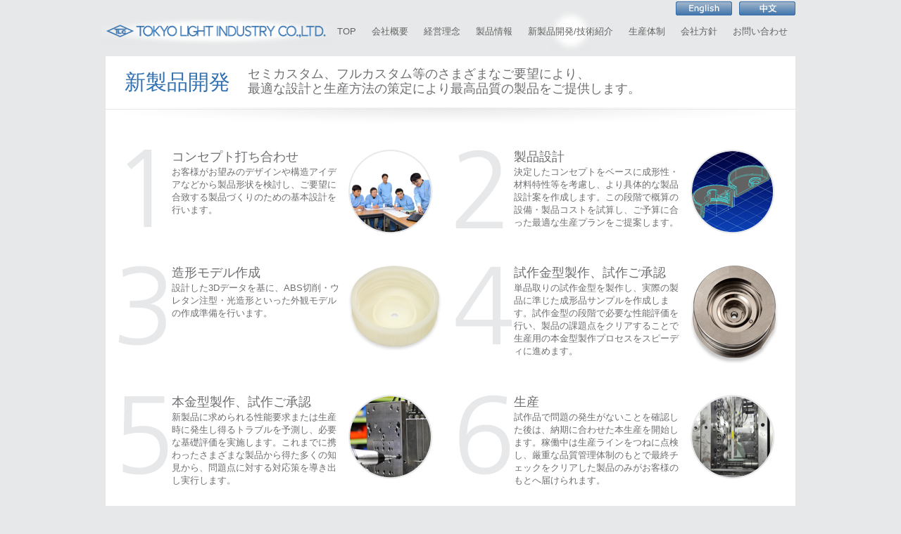

--- FILE ---
content_type: text/html
request_url: https://tokyo-light.co.jp/technology/
body_size: 4408
content:
<!DOCTYPE html>
<html xmlns="http://www.w3.org/1999/xhtml" lang="ja">
<head>
<meta charset="UTF-8" />
<meta name="viewport" content="width=device-width,maximum-scale=1" />
<title>新製品開発/技術紹介｜東京ライト工業株式会社</title>
<meta name="description" content="お客様のご要望を第一に考え、高品質・高性能な製品開発をサポートさせて頂きます。" />
<meta name="keywords" content="東京ライト工業,TOKYO LIGHT,新製品開発,技術紹介,プラスチック,泡ディスペンサー,泡ポンプフォーマー,ヒンジキャップ,ペットボトル用キャップ,容器キャップ,プラスチック容器,チューブ用キャップ,環境配慮製品,準クリーンルーム,泡,サニタリー,衛生用品,化粧品,食品用,消毒用,射出成形品,ISO9001,ISO14001,ISO22000" />
<!--[if lt IE 9]>
<script src="common/js/html5shiv.js"></script>
<script src="//ie7-js.googlecode.com/svn/version/2.1(beta4)/IE9.js"></script>
<script src="//css3-mediaqueries-js.googlecode.com/svn/trunk/css3-mediaqueries.js"></script>
<![endif]-->
<script src="//ajax.googleapis.com/ajax/libs/jquery/1.9.1/jquery.min.js"></script>
<script src="../common/js/common.js"></script>
<script src="../common/js/jquery.tile.js"></script>
<script type="text/javascript">
$(function() {
	$("#newproduct div article").tile(2);
});
</script>
<link rel="stylesheet" href="../common/css/style.css">
<link rel="stylesheet" href="../common/css/technology.css">

<!-- favicon start // -->
<link rel="apple-touch-icon" sizes="57x57" href="/shared/favicon/apple-icon-57x57.png">
<link rel="apple-touch-icon" sizes="60x60" href="/shared/favicon/apple-icon-60x60.png">
<link rel="apple-touch-icon" sizes="72x72" href="/shared/favicon/apple-icon-72x72.png">
<link rel="apple-touch-icon" sizes="76x76" href="/shared/favicon/apple-icon-76x76.png">
<link rel="apple-touch-icon" sizes="114x114" href="/shared/favicon/apple-icon-114x114.png">
<link rel="apple-touch-icon" sizes="120x120" href="/shared/favicon/apple-icon-120x120.png">
<link rel="apple-touch-icon" sizes="144x144" href="/shared/favicon/apple-icon-144x144.png">
<link rel="apple-touch-icon" sizes="152x152" href="/shared/favicon/apple-icon-152x152.png">
<link rel="apple-touch-icon" sizes="180x180" href="/shared/favicon/apple-icon-180x180.png">
<link rel="icon" type="image/png" sizes="192x192"  href="/shared/favicon/android-icon-192x192.png">
<link rel="icon" type="image/png" sizes="32x32" href="/shared/favicon/favicon-32x32.png">
<link rel="icon" type="image/png" sizes="96x96" href="/shared/favicon/favicon-96x96.png">
<link rel="icon" type="image/png" sizes="16x16" href="/shared/favicon/favicon-16x16.png">
<link rel="manifest" href="/shared/favicon/manifest.json">
<meta name="msapplication-TileColor" content="#ffffff">
<meta name="msapplication-TileImage" content="/shared/favicon/ms-icon-144x144.png">
<meta name="msapplication-config" content="/shared/favicon/browserconfig.xml">
<meta name="theme-color" content="#ffffff">
<link rel="shortcut icon" href="/favicon.ico">
<link rel="mask-icon" href="/shared/favicon/safari-pinned-tab.svg" color="#5bbad5">
<link rel="icon" href="/favicon.ico">
<link rel="icon" href="/favicon.ico" type="image/x-icon">
<link rel="icon" href="/favicon.ico" type="image/vnd.microsoft.icon">
<!-- // favicon end -->

<!-- Google tag (gtag.js) -->
<script async src="https://www.googletagmanager.com/gtag/js?id=G-QF4TB39S2Y"></script>
<script>
  window.dataLayer = window.dataLayer || [];
  function gtag(){dataLayer.push(arguments);}
  gtag('js', new Date());

  gtag('config', 'G-QF4TB39S2Y');
</script>

<!-- Microsoft Clarity tag -->
<script type="text/javascript">
	(function(c,l,a,r,i,t,y){
		c[a]=c[a]||function(){(c[a].q=c[a].q||[]).push(arguments)};
		t=l.createElement(r);t.async=1;t.src="https://www.clarity.ms/tag/"+i;
		y=l.getElementsByTagName(r)[0];y.parentNode.insertBefore(t,y);
	})(window, document, "clarity", "script", "ly92g9dtoy");
</script>  

</head>
<body>
<header>
	<h1><a href="/"><img src="../common/img/logo.png" width="330" height="38" alt="TOKYO LIGHT CO."></a></h1>
	<nav><ul>
		<li><a href="/">TOP</a></li>
        <li><a href="/company/">会社概要</a></li>
        <li><a href="/principle/">経営理念</a></li>
		<li><a href="/product/">製品情報</a></li>
		<li class="active"><a href="/technology/">新製品開発/技術紹介</a></li>
		<li><a href="/production/">生産体制</a></li>
		<li><a href="/ecology/">会社方針</a></li>
		<li><a href="/public_shtml/contact/">お問い合わせ</a></li>
	</ul></nav>
  <div class="for_en"><a href="/en/index.html"><img src="../img/btn_english.png" width="80" height="20" alt="東京ライト工業 英語サイトへ"></a></div>
  <div class="for_cn"><a href="/cn/"><img src="../img/btn_chinese.png" width="80" height="20" alt="東京ライト工業 中国語サイトへ"></a></div>
</header>
<div id="contents">
	<section id="newproduct">
		<hgroup>
			<h1>新製品開発</h1>
			<h2>セミカスタム、フルカスタム等のさまざまなご要望により、<br>
			最適な設計と生産方法の策定により最高品質の製品をご提供します。</h2>
		</hgroup>
		<div>
			<article>
				<h1>コンセプト打ち合わせ</h1>
				<p><img src="img/img_01.jpg" width="120" height="120" alt="コンセプト打ち合わせ"></p>
				<p>お客様がお望みのデザインや構造アイデアなどから製品形状を検討し、ご要望に合致する製品づくりのための基本設計を行います。</p>
			</article>
			<article>
				<h1>製品設計</h1>
				<p><img src="img/img_02.jpg" width="120" height="120" alt="製品設計"></p>
				<p>決定したコンセプトをベースに成形性・材料特性等を考慮し、より具体的な製品設計案を作成します。この段階で概算の設備・製品コストを試算し、ご予算に合った最適な生産プランをご提案します。<br>
				</p>
			</article>
			<article>
				<h1>造形モデル作成</h1>
				<p><img src="img/img_03.jpg" width="132" height="121" alt="造形モデル作成"></p>
				<p>設計した3Dデータを基に、ABS切削・ウレタン注型・光造形といった外観モデルの作成準備を行います。<br>
				</p>
			</article>
			<article>
				<h1>試作金型製作、試作ご承認</h1>
				<p><img src="img/img_04.jpg" width="125" height="139" alt="試作金型製作、試作ご承認"></p>
				<p>単品取りの試作金型を製作し、実際の製品に準じた成形品サンプルを作成します。試作金型の段階で必要な性能評価を行い、製品の課題点をクリアすることで生産用の本金型製作プロセスをスピーディに進めます。<br>
				</p>
			</article>
			<article>
				<h1>本金型製作、試作ご承認</h1>
				<p><img src="img/img_05.jpg" width="120" height="120" alt="本金型製作、試作ご承認"></p>
				<p>新製品に求められる性能要求または生産時に発生し得るトラブルを予測し、必要な基礎評価を実施します。これまでに携わったさまざまな製品から得た多くの知見から、問題点に対する対応策を導き出し実行します。<br>
				</p>
			</article>
			<article>
				<h1>生産</h1>
				<p><img src="img/img_06.jpg" width="120" height="120" alt="生産"></p>
				<p>試作品で問題の発生がないことを確認した後は、納期に合わせた本生産を開始します。稼働中は生産ラインをつねに点検し、厳重な品質管理体制のもとで最終チェックをクリアした製品のみがお客様のもとへ届けられます。<br>
				</p>
			</article>
		</div>
	</section>
	<section id="technology">
		<hgroup>
			<h1>技術紹介</h1>
			<h2>最先端の技術に独自アイデアをプラスすることで、<br>
			社会のニーズにフィットした新製品開発を進めています。</h2>
		</hgroup>
		<article>
			<h1>スマートヒンジキャップ（特許出願2003-275392）</h1>
			<p><img src="img/img_07.jpg" width="187" height="187" alt="スマートヒンジキャップ"></p>
			<p>キャップをワンタッチで開閉できるヒンジキャップは現在一般的に多く採用されております一般的なヒンジ部の構造はバネ性を持ったセンターヒンジを中心に両サイドに折れ点を設けた「3点ヒンジ」が主流です。しかし、3点ヒンジはその構成上ヒンジ部が大きくなってしまう為、バネ性を損なわず、デザインをすっきりさせた「スマートヒンジ」を開発しました。<br>
				スマートヒンジのヒンジ部は薄膜で形成されており、形状設計が難しいポイントでもあり、他社の類似品では反発力が不足している物や薄膜部がすぐに切れてしまう物などが多く見受けられます。当社の「スマートヒンジ」はヒンジの反発力とねじれ強度がバランス良く両立する設計になる様、これまで培った多くのノウハウが詰め込まれています。<br>
			</p>
		</article>
		<article>
			<h1>KDキャップ（特許出願2007-156302）</h1>
			<p><img src="img/img_08.jpg" width="187" height="187" alt="KDキャップ"></p>
			<p>ボトル口端にシール溶着が必要な容器でも開封後に密封を保持する事ができます。通常、ボトル・キャップ間の密封はボトル口内径に対してキャップの密封部を接触させる「インナーリブ方式」が一般的です。
				しかし、ボトル口端にヒートシール等を接着する容器ではインナーリブを挿入することが出来ません。KDキャップの密封方式はボトル口外径に密封部を接触させる方式なのでヒートシールとキャップ密封を両立させる事が可能です。
				弾性をもった密封部は繰り返し使用でも密封効果を持続しますので長期的な保存にも対応致します。<br>
			</p>
		</article>
	</section>
</div>
<footer>
	<nav><ul>
	<li><a href="/">■TOP</a></li>
    <li><a href="/company/">■会社概要</a></li>
    <li><a href="/principle/">■経営理念</a></li>
	<li><a href="/product/">■製品情報</a></li>
	<li><a href="/technology/">■新製品開発</a></li>
	<li><a href="/production/">■生産体制</a></li>
	<li><a href="/ecology/">■会社方針</a></li>
	<li><a href="/privacy/">■プライバシーポリシー</a></li>
	<li><a href="/public_shtml/contact/">■お問い合わせ</a></li>
	</ul></nav>
	<address>Copyright &copy; 2015 Tokyo Light Industry Co., Ltd.  All rights reserved.</address>
</footer>
</body>
</html>


--- FILE ---
content_type: text/css
request_url: https://tokyo-light.co.jp/common/css/style.css
body_size: 595
content:
@charset "utf-8";

/* --------------------------------------------------

	@import

-------------------------------------------------- */



/* html5reset */

@import "reset.css";



/* layout */

@import "layout.css";



/* --------------------------------------------------

	css3

-------------------------------------------------- */





/* --------------------------------------------------

	media-queries w768(78%)

-------------------------------------------------- */

@media screen and (max-width: 768px){

}



/* --------------------------------------------------

	media-queries w480(49%)

-------------------------------------------------- */

@media screen and (max-width: 480px){

}





--- FILE ---
content_type: text/css
request_url: https://tokyo-light.co.jp/common/css/technology.css
body_size: 398
content:
@charset "utf-8";

/* --------------------------------------------------



	css



-------------------------------------------------- */



/* ------------------------

	newproduct

------------------------ */

#newproduct div {

	width:945px;

	margin:0 auto;

	padding:15px 0 30px;

	overflow:hidden;

}

#newproduct article {

	float:left;

	width:383px;

	padding:0 0 0 76px;

	margin:0 0 40px;

}

#newproduct article:nth-child(2n+2) {

	float:right;

	width:383px;

	padding:0 0 0 83px;

}

#newproduct article:nth-child(1) {background:url(../../technology/img/bg_01.gif) no-repeat 0 0;}

#newproduct article:nth-child(2) {background:url(../../technology/img/bg_02.gif) no-repeat 0 0;}

#newproduct article:nth-child(3) {background:url(../../technology/img/bg_03.gif) no-repeat 0 0;}

#newproduct article:nth-child(4) {background:url(../../technology/img/bg_04.gif) no-repeat 0 0;}

#newproduct article:nth-child(5) {background:url(../../technology/img/bg_05.gif) no-repeat 0 0;}

#newproduct article:nth-child(6) {background:url(../../technology/img/bg_06.gif) no-repeat 0 0;}

#newproduct article h1 {

	width:245px;

	float:left;

	font-size:18px;

	font-weight:normal;

	line-height:20px;

	padding:0 0 3px;

}

#newproduct article p {

	width:245px;

	float:left;

	line-height:18px;

}

#newproduct article p:nth-child(2) {

	width:132px;

	float:right;

}



/* ------------------------

	technology

------------------------ */

#technology {}

#technology article {

	width:940px;

	margin:20px auto;

	overflow:hidden;

}

#technology article h1 {

	width:735px;

	float:left;

	font-size:25px;

	font-weight:normal;

	line-height:50px;

}

#technology article p {

	width:735px;

	float:left;

	line-height:18px;

}

#technology article p:nth-child(2) {

	float:right;

	width:187px;

}



/* --------------------------------------------------

	media-queries w768(78%)

-------------------------------------------------- */

@media screen and (max-width: 768px){

}



/* --------------------------------------------------

	media-queries w480(49%)

-------------------------------------------------- */

@media screen and (max-width: 480px){

}



--- FILE ---
content_type: text/css
request_url: https://tokyo-light.co.jp/common/css/reset.css
body_size: 785
content:
/* 

html5doctor.com Reset Stylesheet

v1.6.1

Last Updated: 2010-09-17

Author: Richard Clark - http://richclarkdesign.com 

Twitter: @rich_clark

*/



html, body, div, span, object, iframe,

h1, h2, h3, h4, h5, h6, p, blockquote, pre,

abbr, address, cite, code,

del, dfn, em, img, ins, kbd, q, samp,

small, strong, sub, sup, var,

b, i,

dl, dt, dd, ol, ul, li,

fieldset, form, label, legend,

table, caption, tbody, tfoot, thead, tr, th, td,

article, aside, canvas, details, figcaption, figure, 

footer, header, hgroup, menu, nav, section, summary,

time, mark, audio, video {

    margin:0;

    padding:0;

    border:0;

    outline:0;

    font-size:100%;

    vertical-align:baseline;

    background:transparent;

}



body {

    line-height:1;

}



article,aside,details,figcaption,figure,

footer,header,hgroup,menu,nav,section { 

	display:block;

}



ul {

    list-style:none;

}



blockquote, q {

    quotes:none;

}



blockquote:before, blockquote:after,

q:before, q:after {

    content:'';

    content:none;

}



a {

    margin:0;

    padding:0;

    font-size:100%;

    vertical-align:baseline;

    background:transparent;

	text-decoration:none;

}

a:hover {

	text-decoration:underline;

}



/* change colours to suit your needs */

ins {

    background-color:#ff9;

    color:#000;

    text-decoration:none;

}



/* change colours to suit your needs */

mark {

    background-color:#ff9;

    color:#000; 

    font-style:italic;

    font-weight:bold;

}



del {

    text-decoration: line-through;

}



abbr[title], dfn[title] {

    border-bottom:1px dotted;

    cursor:help;

}



table {

    border-collapse:collapse;

    border-spacing:0;

}



/* change border colour to suit your needs */

hr {

    display:block;

    height:1px;

    border:0;   

    border-top:1px solid #cccccc;

    margin:1em 0;

    padding:0;

}



input, select {

    vertical-align:middle;

}

--- FILE ---
content_type: text/css
request_url: https://tokyo-light.co.jp/common/css/layout.css
body_size: 1046
content:
@charset "utf-8";
/* --------------------------------------------------

	css/layout.css

-------------------------------------------------- */

/* ------------------------
	font
------------------------ */
body {
	color:#6d6e71;
	font-size: 13px;
	font-family:"ヒラギノ角ゴ Pro W3", "Hiragino Kaku Gothic Pro", "メイリオ", Meiryo, Osaka, "ＭＳ Ｐゴシック", "MS PGothic", sans-serif;
	-webkit-text-size-adjust: none;
}
body *, 
body p{
	line-height:1;
}
a {
	color:#6d6e71;
}

/* ------------------------
	body
------------------------ */
body {
	background:#e7e8e9;
}


/* ------------------------
	header
------------------------ */
header {
	width:980px;
	height:80px;
	margin:0 auto;
	position:relative;
}
header h1 {
	position:absolute;
	top:26px;
	left:-7px;
}
header nav {
	position:absolute;
	top:16px;
	right:0;
	width:980px;
}
header ul {
	text-align:right;
	letter-spacing:-0.4em;
}
header li {
	letter-spacing:normal;

	display:inline-block;
	*display:inline;
	*zoom:1;
	height:57px;
	line-height:57px;
}
header li a {
	color:#626262;
	display:inline-block;
	*display:inline;
	*zoom:1;
	height:57px;
	line-height:57px;
	padding:0 11px;
}
header li.active a,
header li a:hover {
	background:url(../img/bg_menu.gif) no-repeat center center;
	text-decoration:none;
}
header .for_cn {
    position: absolute;
    top: 2px;
    right: 0px;
}
header .for_en {
    position: absolute;
    top: 2px;
    right: 90px;
}

header .for_adoption {
	position:absolute;
	top:2px;
	right:200px;
}

/* ------------------------
	contents
------------------------ */
#contents {
	width:980px;
	overflow:hidden;
	margin:0 auto;
	background:#fff;
}
#contents hgroup {
	padding:0 0 25px;
	background:url(../img/bg_ttl.gif) no-repeat left bottom;
	margin:0 0 20px;
}
#contents hgroup h1 {
	display:table-cell;
	*display:inline;
	*zoom:1;
	color:#3271b1;
	font-size:30px;
	font-weight:normal;
	line-height:73px;
	padding:0 0 0 27px;
}
#contents hgroup h2 {
	display:table-cell;
	*display:inline;
	*zoom:1;
	font-size:18px;
	font-weight:normal;
	line-height:21px;
	vertical-align:middle;
	padding:0 0 0 25px;
}

/* ------------------------
	footer
------------------------ */
footer {
	width:980px;
	margin:0 auto;
	padding:15px 0 20px;
}
footer ul {
	width:980px;
	text-align:center;
	letter-spacing:-0.4em;
}
footer li {
	letter-spacing:normal;
	display:inline-block;
	*display:inline;
	*zoom:1;
	margin:0 15px;
	line-height:30px;
}
footer li a {
	color:#808285;
	line-height:30px;
}
footer address {
	font-style:normal;
	text-align:center;
	line-height:30px;
}

/* ------------------------
	elements
------------------------ */
/* font */
.tac {text-align:center;}
.fs10 {font-size:10px !important;line-height:1.2 !important;}

/* float */
.fll {float:left;}
.flr {float:right;}
.clb {clear:both;}
.ovh {overflow:hidden;}

/* margin */
.mr20 {margin-right:20px !important;}
.ml20 {margin-left:20px !important;}
.mb10 {margin-bottom:10px !important;}
.mb20 {margin-bottom:20px !important;}
.mb30 {margin-bottom:30px !important;}
.mb40 {margin-bottom:40px !important;}

.pr14 {padding-right:14px !important;}
.w50p{
  width:50%;
}
.mt50{margin-top:50px !important;}
.mt100{margin-top:100px !important;}

/* 文字揃い */
.txt_left{  text-align: left}
.txt_right{  text-align: right}
.txt_center{  text-align: center}

--- FILE ---
content_type: application/javascript
request_url: https://tokyo-light.co.jp/common/js/common.js
body_size: 616
content:
/*--------------------

	�摜�u��

--------------------*/

$(function(){

	$("img[src*='_on']").addClass("current");



	$("a img").hover(function(){

		if(!$(this).hasClass('current') && $(this).attr("src").match("_off.")) {

			$(this).attr('src', $(this).attr("src").replace("_off.", "_on."));

		}else if(!$(this).attr("src").match("_ac.") && !$(this).hasClass('current')){

			//$(this).css("opacity",0.7);

			$(this).not(":animated").animate({ 

				opacity: 0.7

			}, 300 );

		}

	},function(){

		if(!$(this).hasClass('current') && $(this).attr("src").match("_on.")) {

			$(this).attr('src', $(this).attr("src").replace("_on.", "_off."));

		}else{

			$(this).animate({ 

				opacity: 1

			}, 10 );

		}

	});

});